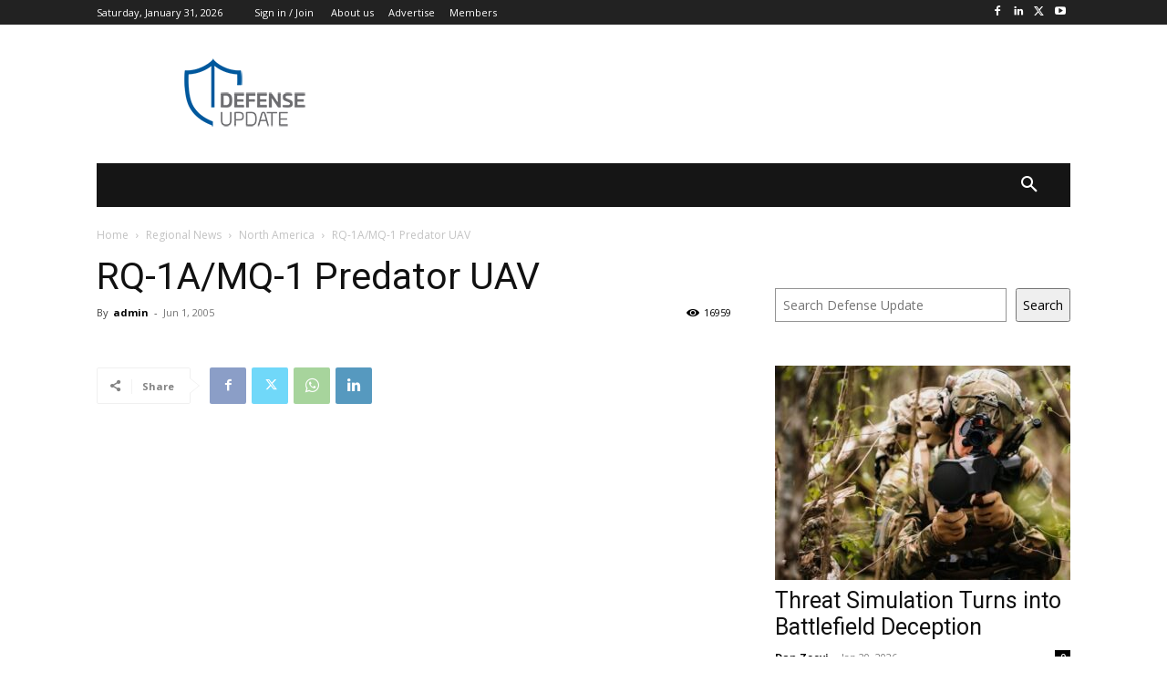

--- FILE ---
content_type: application/javascript; charset=utf-8
request_url: https://fundingchoicesmessages.google.com/f/AGSKWxX1MrCOsMKKt6QDRhDALV2jrB2YciTrSFLQ-RnSFbDkcWq922L9BlPpMGZ02YYgvSzYJJtlwO96H2nJDuufvt6v7C1czd3JSmXF28dB_uuaPy071EBW1BA2Hue4lpb5JrKj9gmUv2pao_DUSQvtwO3t-6N4t3jJV4OJ-I6xW6Ogm6LJEB2GpKb4NMQm/_/commonAD./overlay-ad./728_200_/ad_request._advert1.
body_size: -1286
content:
window['5a102447-0264-4627-badc-08c0170b7b09'] = true;